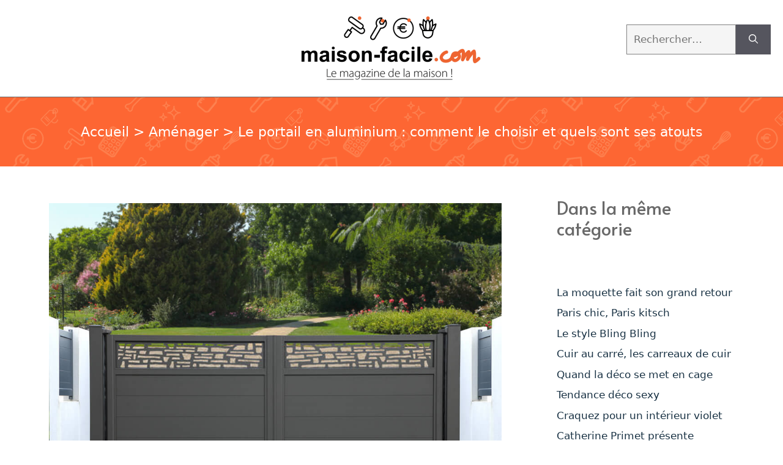

--- FILE ---
content_type: text/html; charset=UTF-8
request_url: https://www.maison-facile.com/magazine/ma-maison/amenager-240/15263-le-portail-en-aluminium-comment-le-choisir-et-quels-sont-ses-atouts/
body_size: 19147
content:
<!DOCTYPE html>
<html lang="fr-FR">
<head>
	<meta charset="UTF-8">
<script>
var gform;gform||(document.addEventListener("gform_main_scripts_loaded",function(){gform.scriptsLoaded=!0}),document.addEventListener("gform/theme/scripts_loaded",function(){gform.themeScriptsLoaded=!0}),window.addEventListener("DOMContentLoaded",function(){gform.domLoaded=!0}),gform={domLoaded:!1,scriptsLoaded:!1,themeScriptsLoaded:!1,isFormEditor:()=>"function"==typeof InitializeEditor,callIfLoaded:function(o){return!(!gform.domLoaded||!gform.scriptsLoaded||!gform.themeScriptsLoaded&&!gform.isFormEditor()||(gform.isFormEditor()&&console.warn("The use of gform.initializeOnLoaded() is deprecated in the form editor context and will be removed in Gravity Forms 3.1."),o(),0))},initializeOnLoaded:function(o){gform.callIfLoaded(o)||(document.addEventListener("gform_main_scripts_loaded",()=>{gform.scriptsLoaded=!0,gform.callIfLoaded(o)}),document.addEventListener("gform/theme/scripts_loaded",()=>{gform.themeScriptsLoaded=!0,gform.callIfLoaded(o)}),window.addEventListener("DOMContentLoaded",()=>{gform.domLoaded=!0,gform.callIfLoaded(o)}))},hooks:{action:{},filter:{}},addAction:function(o,r,e,t){gform.addHook("action",o,r,e,t)},addFilter:function(o,r,e,t){gform.addHook("filter",o,r,e,t)},doAction:function(o){gform.doHook("action",o,arguments)},applyFilters:function(o){return gform.doHook("filter",o,arguments)},removeAction:function(o,r){gform.removeHook("action",o,r)},removeFilter:function(o,r,e){gform.removeHook("filter",o,r,e)},addHook:function(o,r,e,t,n){null==gform.hooks[o][r]&&(gform.hooks[o][r]=[]);var d=gform.hooks[o][r];null==n&&(n=r+"_"+d.length),gform.hooks[o][r].push({tag:n,callable:e,priority:t=null==t?10:t})},doHook:function(r,o,e){var t;if(e=Array.prototype.slice.call(e,1),null!=gform.hooks[r][o]&&((o=gform.hooks[r][o]).sort(function(o,r){return o.priority-r.priority}),o.forEach(function(o){"function"!=typeof(t=o.callable)&&(t=window[t]),"action"==r?t.apply(null,e):e[0]=t.apply(null,e)})),"filter"==r)return e[0]},removeHook:function(o,r,t,n){var e;null!=gform.hooks[o][r]&&(e=(e=gform.hooks[o][r]).filter(function(o,r,e){return!!(null!=n&&n!=o.tag||null!=t&&t!=o.priority)}),gform.hooks[o][r]=e)}});
</script>

	<title>Pourquoi choisir un portail en aluminium ? - Maison-facile</title>
	<style>img:is([sizes="auto" i], [sizes^="auto," i]) { contain-intrinsic-size: 3000px 1500px }</style>
	<meta name="viewport" content="width=device-width, initial-scale=1"><meta name="dc.title" content="Pourquoi choisir un portail en aluminium ? - Maison-facile">
<meta name="dc.description" content="Pourquoi choisir un portail en aluminium ? Quels sont les principaux atouts du portail en aluminium, et quels points prendre en compte pour faire votre choix ?">
<meta name="dc.relation" content="https://www.maison-facile.com/magazine/ma-maison/amenager-240/15263-le-portail-en-aluminium-comment-le-choisir-et-quels-sont-ses-atouts/">
<meta name="dc.source" content="https://www.maison-facile.com/">
<meta name="dc.language" content="fr_FR">
<meta name="description" content="Pourquoi choisir un portail en aluminium ? Quels sont les principaux atouts du portail en aluminium, et quels points prendre en compte pour faire votre choix ?">
<meta name="robots" content="index, follow, max-snippet:-1, max-image-preview:large, max-video-preview:-1">
<link rel="canonical" href="https://www.maison-facile.com/magazine/ma-maison/amenager-240/15263-le-portail-en-aluminium-comment-le-choisir-et-quels-sont-ses-atouts/">
<meta property="og:url" content="https://www.maison-facile.com/magazine/ma-maison/amenager-240/15263-le-portail-en-aluminium-comment-le-choisir-et-quels-sont-ses-atouts/">
<meta property="og:site_name" content="Maison-facile">
<meta property="og:locale" content="fr_FR">
<meta property="og:type" content="article">
<meta property="article:author" content="https://www.facebook.com/redacMF">
<meta property="article:publisher" content="https://www.facebook.com/redacMF">
<meta property="article:section" content="Aménager">
<meta property="og:title" content="">
<meta property="og:description" content="">
<meta property="fb:pages" content="">
<meta property="fb:admins" content="">
<meta property="fb:app_id" content="">
<meta name="twitter:card" content="summary">
<meta name="twitter:title" content="">
<meta name="twitter:description" content="">
<link href='https://fonts.gstatic.com' crossorigin rel='preconnect' />
<link href='https://fonts.googleapis.com' crossorigin rel='preconnect' />
<script>
window._wpemojiSettings = {"baseUrl":"https:\/\/s.w.org\/images\/core\/emoji\/16.0.1\/72x72\/","ext":".png","svgUrl":"https:\/\/s.w.org\/images\/core\/emoji\/16.0.1\/svg\/","svgExt":".svg","source":{"concatemoji":"https:\/\/www.maison-facile.com\/magazine\/wp-includes\/js\/wp-emoji-release.min.js?ver=6.8.2"}};
/*! This file is auto-generated */
!function(s,n){var o,i,e;function c(e){try{var t={supportTests:e,timestamp:(new Date).valueOf()};sessionStorage.setItem(o,JSON.stringify(t))}catch(e){}}function p(e,t,n){e.clearRect(0,0,e.canvas.width,e.canvas.height),e.fillText(t,0,0);var t=new Uint32Array(e.getImageData(0,0,e.canvas.width,e.canvas.height).data),a=(e.clearRect(0,0,e.canvas.width,e.canvas.height),e.fillText(n,0,0),new Uint32Array(e.getImageData(0,0,e.canvas.width,e.canvas.height).data));return t.every(function(e,t){return e===a[t]})}function u(e,t){e.clearRect(0,0,e.canvas.width,e.canvas.height),e.fillText(t,0,0);for(var n=e.getImageData(16,16,1,1),a=0;a<n.data.length;a++)if(0!==n.data[a])return!1;return!0}function f(e,t,n,a){switch(t){case"flag":return n(e,"\ud83c\udff3\ufe0f\u200d\u26a7\ufe0f","\ud83c\udff3\ufe0f\u200b\u26a7\ufe0f")?!1:!n(e,"\ud83c\udde8\ud83c\uddf6","\ud83c\udde8\u200b\ud83c\uddf6")&&!n(e,"\ud83c\udff4\udb40\udc67\udb40\udc62\udb40\udc65\udb40\udc6e\udb40\udc67\udb40\udc7f","\ud83c\udff4\u200b\udb40\udc67\u200b\udb40\udc62\u200b\udb40\udc65\u200b\udb40\udc6e\u200b\udb40\udc67\u200b\udb40\udc7f");case"emoji":return!a(e,"\ud83e\udedf")}return!1}function g(e,t,n,a){var r="undefined"!=typeof WorkerGlobalScope&&self instanceof WorkerGlobalScope?new OffscreenCanvas(300,150):s.createElement("canvas"),o=r.getContext("2d",{willReadFrequently:!0}),i=(o.textBaseline="top",o.font="600 32px Arial",{});return e.forEach(function(e){i[e]=t(o,e,n,a)}),i}function t(e){var t=s.createElement("script");t.src=e,t.defer=!0,s.head.appendChild(t)}"undefined"!=typeof Promise&&(o="wpEmojiSettingsSupports",i=["flag","emoji"],n.supports={everything:!0,everythingExceptFlag:!0},e=new Promise(function(e){s.addEventListener("DOMContentLoaded",e,{once:!0})}),new Promise(function(t){var n=function(){try{var e=JSON.parse(sessionStorage.getItem(o));if("object"==typeof e&&"number"==typeof e.timestamp&&(new Date).valueOf()<e.timestamp+604800&&"object"==typeof e.supportTests)return e.supportTests}catch(e){}return null}();if(!n){if("undefined"!=typeof Worker&&"undefined"!=typeof OffscreenCanvas&&"undefined"!=typeof URL&&URL.createObjectURL&&"undefined"!=typeof Blob)try{var e="postMessage("+g.toString()+"("+[JSON.stringify(i),f.toString(),p.toString(),u.toString()].join(",")+"));",a=new Blob([e],{type:"text/javascript"}),r=new Worker(URL.createObjectURL(a),{name:"wpTestEmojiSupports"});return void(r.onmessage=function(e){c(n=e.data),r.terminate(),t(n)})}catch(e){}c(n=g(i,f,p,u))}t(n)}).then(function(e){for(var t in e)n.supports[t]=e[t],n.supports.everything=n.supports.everything&&n.supports[t],"flag"!==t&&(n.supports.everythingExceptFlag=n.supports.everythingExceptFlag&&n.supports[t]);n.supports.everythingExceptFlag=n.supports.everythingExceptFlag&&!n.supports.flag,n.DOMReady=!1,n.readyCallback=function(){n.DOMReady=!0}}).then(function(){return e}).then(function(){var e;n.supports.everything||(n.readyCallback(),(e=n.source||{}).concatemoji?t(e.concatemoji):e.wpemoji&&e.twemoji&&(t(e.twemoji),t(e.wpemoji)))}))}((window,document),window._wpemojiSettings);
</script>
<style id='wp-emoji-styles-inline-css'>

	img.wp-smiley, img.emoji {
		display: inline !important;
		border: none !important;
		box-shadow: none !important;
		height: 1em !important;
		width: 1em !important;
		margin: 0 0.07em !important;
		vertical-align: -0.1em !important;
		background: none !important;
		padding: 0 !important;
	}
</style>
<link rel='stylesheet' id='wp-block-library-css' href='https://www.maison-facile.com/magazine/wp-includes/css/dist/block-library/style.min.css?ver=6.8.2' media='all' />
<style id='classic-theme-styles-inline-css'>
/*! This file is auto-generated */
.wp-block-button__link{color:#fff;background-color:#32373c;border-radius:9999px;box-shadow:none;text-decoration:none;padding:calc(.667em + 2px) calc(1.333em + 2px);font-size:1.125em}.wp-block-file__button{background:#32373c;color:#fff;text-decoration:none}
</style>
<style id='wpseopress-local-business-style-inline-css'>
span.wp-block-wpseopress-local-business-field{margin-right:8px}

</style>
<style id='wpseopress-table-of-contents-style-inline-css'>
.wp-block-wpseopress-table-of-contents li.active>a{font-weight:bold}

</style>
<style id='global-styles-inline-css'>
:root{--wp--preset--aspect-ratio--square: 1;--wp--preset--aspect-ratio--4-3: 4/3;--wp--preset--aspect-ratio--3-4: 3/4;--wp--preset--aspect-ratio--3-2: 3/2;--wp--preset--aspect-ratio--2-3: 2/3;--wp--preset--aspect-ratio--16-9: 16/9;--wp--preset--aspect-ratio--9-16: 9/16;--wp--preset--color--black: #000000;--wp--preset--color--cyan-bluish-gray: #abb8c3;--wp--preset--color--white: #ffffff;--wp--preset--color--pale-pink: #f78da7;--wp--preset--color--vivid-red: #cf2e2e;--wp--preset--color--luminous-vivid-orange: #ff6900;--wp--preset--color--luminous-vivid-amber: #fcb900;--wp--preset--color--light-green-cyan: #7bdcb5;--wp--preset--color--vivid-green-cyan: #00d084;--wp--preset--color--pale-cyan-blue: #8ed1fc;--wp--preset--color--vivid-cyan-blue: #0693e3;--wp--preset--color--vivid-purple: #9b51e0;--wp--preset--color--contrast: var(--contrast);--wp--preset--color--contrast-2: var(--contrast-2);--wp--preset--color--contrast-3: var(--contrast-3);--wp--preset--color--base: var(--base);--wp--preset--color--base-2: var(--base-2);--wp--preset--color--base-3: var(--base-3);--wp--preset--color--accent: var(--accent);--wp--preset--gradient--vivid-cyan-blue-to-vivid-purple: linear-gradient(135deg,rgba(6,147,227,1) 0%,rgb(155,81,224) 100%);--wp--preset--gradient--light-green-cyan-to-vivid-green-cyan: linear-gradient(135deg,rgb(122,220,180) 0%,rgb(0,208,130) 100%);--wp--preset--gradient--luminous-vivid-amber-to-luminous-vivid-orange: linear-gradient(135deg,rgba(252,185,0,1) 0%,rgba(255,105,0,1) 100%);--wp--preset--gradient--luminous-vivid-orange-to-vivid-red: linear-gradient(135deg,rgba(255,105,0,1) 0%,rgb(207,46,46) 100%);--wp--preset--gradient--very-light-gray-to-cyan-bluish-gray: linear-gradient(135deg,rgb(238,238,238) 0%,rgb(169,184,195) 100%);--wp--preset--gradient--cool-to-warm-spectrum: linear-gradient(135deg,rgb(74,234,220) 0%,rgb(151,120,209) 20%,rgb(207,42,186) 40%,rgb(238,44,130) 60%,rgb(251,105,98) 80%,rgb(254,248,76) 100%);--wp--preset--gradient--blush-light-purple: linear-gradient(135deg,rgb(255,206,236) 0%,rgb(152,150,240) 100%);--wp--preset--gradient--blush-bordeaux: linear-gradient(135deg,rgb(254,205,165) 0%,rgb(254,45,45) 50%,rgb(107,0,62) 100%);--wp--preset--gradient--luminous-dusk: linear-gradient(135deg,rgb(255,203,112) 0%,rgb(199,81,192) 50%,rgb(65,88,208) 100%);--wp--preset--gradient--pale-ocean: linear-gradient(135deg,rgb(255,245,203) 0%,rgb(182,227,212) 50%,rgb(51,167,181) 100%);--wp--preset--gradient--electric-grass: linear-gradient(135deg,rgb(202,248,128) 0%,rgb(113,206,126) 100%);--wp--preset--gradient--midnight: linear-gradient(135deg,rgb(2,3,129) 0%,rgb(40,116,252) 100%);--wp--preset--font-size--small: 13px;--wp--preset--font-size--medium: 20px;--wp--preset--font-size--large: 36px;--wp--preset--font-size--x-large: 42px;--wp--preset--spacing--20: 0.44rem;--wp--preset--spacing--30: 0.67rem;--wp--preset--spacing--40: 1rem;--wp--preset--spacing--50: 1.5rem;--wp--preset--spacing--60: 2.25rem;--wp--preset--spacing--70: 3.38rem;--wp--preset--spacing--80: 5.06rem;--wp--preset--shadow--natural: 6px 6px 9px rgba(0, 0, 0, 0.2);--wp--preset--shadow--deep: 12px 12px 50px rgba(0, 0, 0, 0.4);--wp--preset--shadow--sharp: 6px 6px 0px rgba(0, 0, 0, 0.2);--wp--preset--shadow--outlined: 6px 6px 0px -3px rgba(255, 255, 255, 1), 6px 6px rgba(0, 0, 0, 1);--wp--preset--shadow--crisp: 6px 6px 0px rgba(0, 0, 0, 1);}:where(.is-layout-flex){gap: 0.5em;}:where(.is-layout-grid){gap: 0.5em;}body .is-layout-flex{display: flex;}.is-layout-flex{flex-wrap: wrap;align-items: center;}.is-layout-flex > :is(*, div){margin: 0;}body .is-layout-grid{display: grid;}.is-layout-grid > :is(*, div){margin: 0;}:where(.wp-block-columns.is-layout-flex){gap: 2em;}:where(.wp-block-columns.is-layout-grid){gap: 2em;}:where(.wp-block-post-template.is-layout-flex){gap: 1.25em;}:where(.wp-block-post-template.is-layout-grid){gap: 1.25em;}.has-black-color{color: var(--wp--preset--color--black) !important;}.has-cyan-bluish-gray-color{color: var(--wp--preset--color--cyan-bluish-gray) !important;}.has-white-color{color: var(--wp--preset--color--white) !important;}.has-pale-pink-color{color: var(--wp--preset--color--pale-pink) !important;}.has-vivid-red-color{color: var(--wp--preset--color--vivid-red) !important;}.has-luminous-vivid-orange-color{color: var(--wp--preset--color--luminous-vivid-orange) !important;}.has-luminous-vivid-amber-color{color: var(--wp--preset--color--luminous-vivid-amber) !important;}.has-light-green-cyan-color{color: var(--wp--preset--color--light-green-cyan) !important;}.has-vivid-green-cyan-color{color: var(--wp--preset--color--vivid-green-cyan) !important;}.has-pale-cyan-blue-color{color: var(--wp--preset--color--pale-cyan-blue) !important;}.has-vivid-cyan-blue-color{color: var(--wp--preset--color--vivid-cyan-blue) !important;}.has-vivid-purple-color{color: var(--wp--preset--color--vivid-purple) !important;}.has-black-background-color{background-color: var(--wp--preset--color--black) !important;}.has-cyan-bluish-gray-background-color{background-color: var(--wp--preset--color--cyan-bluish-gray) !important;}.has-white-background-color{background-color: var(--wp--preset--color--white) !important;}.has-pale-pink-background-color{background-color: var(--wp--preset--color--pale-pink) !important;}.has-vivid-red-background-color{background-color: var(--wp--preset--color--vivid-red) !important;}.has-luminous-vivid-orange-background-color{background-color: var(--wp--preset--color--luminous-vivid-orange) !important;}.has-luminous-vivid-amber-background-color{background-color: var(--wp--preset--color--luminous-vivid-amber) !important;}.has-light-green-cyan-background-color{background-color: var(--wp--preset--color--light-green-cyan) !important;}.has-vivid-green-cyan-background-color{background-color: var(--wp--preset--color--vivid-green-cyan) !important;}.has-pale-cyan-blue-background-color{background-color: var(--wp--preset--color--pale-cyan-blue) !important;}.has-vivid-cyan-blue-background-color{background-color: var(--wp--preset--color--vivid-cyan-blue) !important;}.has-vivid-purple-background-color{background-color: var(--wp--preset--color--vivid-purple) !important;}.has-black-border-color{border-color: var(--wp--preset--color--black) !important;}.has-cyan-bluish-gray-border-color{border-color: var(--wp--preset--color--cyan-bluish-gray) !important;}.has-white-border-color{border-color: var(--wp--preset--color--white) !important;}.has-pale-pink-border-color{border-color: var(--wp--preset--color--pale-pink) !important;}.has-vivid-red-border-color{border-color: var(--wp--preset--color--vivid-red) !important;}.has-luminous-vivid-orange-border-color{border-color: var(--wp--preset--color--luminous-vivid-orange) !important;}.has-luminous-vivid-amber-border-color{border-color: var(--wp--preset--color--luminous-vivid-amber) !important;}.has-light-green-cyan-border-color{border-color: var(--wp--preset--color--light-green-cyan) !important;}.has-vivid-green-cyan-border-color{border-color: var(--wp--preset--color--vivid-green-cyan) !important;}.has-pale-cyan-blue-border-color{border-color: var(--wp--preset--color--pale-cyan-blue) !important;}.has-vivid-cyan-blue-border-color{border-color: var(--wp--preset--color--vivid-cyan-blue) !important;}.has-vivid-purple-border-color{border-color: var(--wp--preset--color--vivid-purple) !important;}.has-vivid-cyan-blue-to-vivid-purple-gradient-background{background: var(--wp--preset--gradient--vivid-cyan-blue-to-vivid-purple) !important;}.has-light-green-cyan-to-vivid-green-cyan-gradient-background{background: var(--wp--preset--gradient--light-green-cyan-to-vivid-green-cyan) !important;}.has-luminous-vivid-amber-to-luminous-vivid-orange-gradient-background{background: var(--wp--preset--gradient--luminous-vivid-amber-to-luminous-vivid-orange) !important;}.has-luminous-vivid-orange-to-vivid-red-gradient-background{background: var(--wp--preset--gradient--luminous-vivid-orange-to-vivid-red) !important;}.has-very-light-gray-to-cyan-bluish-gray-gradient-background{background: var(--wp--preset--gradient--very-light-gray-to-cyan-bluish-gray) !important;}.has-cool-to-warm-spectrum-gradient-background{background: var(--wp--preset--gradient--cool-to-warm-spectrum) !important;}.has-blush-light-purple-gradient-background{background: var(--wp--preset--gradient--blush-light-purple) !important;}.has-blush-bordeaux-gradient-background{background: var(--wp--preset--gradient--blush-bordeaux) !important;}.has-luminous-dusk-gradient-background{background: var(--wp--preset--gradient--luminous-dusk) !important;}.has-pale-ocean-gradient-background{background: var(--wp--preset--gradient--pale-ocean) !important;}.has-electric-grass-gradient-background{background: var(--wp--preset--gradient--electric-grass) !important;}.has-midnight-gradient-background{background: var(--wp--preset--gradient--midnight) !important;}.has-small-font-size{font-size: var(--wp--preset--font-size--small) !important;}.has-medium-font-size{font-size: var(--wp--preset--font-size--medium) !important;}.has-large-font-size{font-size: var(--wp--preset--font-size--large) !important;}.has-x-large-font-size{font-size: var(--wp--preset--font-size--x-large) !important;}
:where(.wp-block-post-template.is-layout-flex){gap: 1.25em;}:where(.wp-block-post-template.is-layout-grid){gap: 1.25em;}
:where(.wp-block-columns.is-layout-flex){gap: 2em;}:where(.wp-block-columns.is-layout-grid){gap: 2em;}
:root :where(.wp-block-pullquote){font-size: 1.5em;line-height: 1.6;}
</style>
<link rel='stylesheet' id='plugin_css-css' href='https://www.maison-facile.com/magazine/wp-content/plugins/calc-convertisseur-euros/css/style.css?ver=6.8.2' media='all' />
<link rel='stylesheet' id='generate-widget-areas-css' href='https://www.maison-facile.com/magazine/wp-content/themes/generatepress/assets/css/components/widget-areas.min.css?ver=3.6.0' media='all' />
<link rel='stylesheet' id='generate-style-css' href='https://www.maison-facile.com/magazine/wp-content/themes/generatepress/assets/css/main.min.css?ver=3.6.0' media='all' />
<style id='generate-style-inline-css'>
.is-right-sidebar{width:30%;}.is-left-sidebar{width:30%;}.site-content .content-area{width:70%;}@media (max-width: 768px){.main-navigation .menu-toggle,.sidebar-nav-mobile:not(#sticky-placeholder){display:block;}.main-navigation ul,.gen-sidebar-nav,.main-navigation:not(.slideout-navigation):not(.toggled) .main-nav > ul,.has-inline-mobile-toggle #site-navigation .inside-navigation > *:not(.navigation-search):not(.main-nav){display:none;}.nav-align-right .inside-navigation,.nav-align-center .inside-navigation{justify-content:space-between;}.has-inline-mobile-toggle .mobile-menu-control-wrapper{display:flex;flex-wrap:wrap;}.has-inline-mobile-toggle .inside-header{flex-direction:row;text-align:left;flex-wrap:wrap;}.has-inline-mobile-toggle .header-widget,.has-inline-mobile-toggle #site-navigation{flex-basis:100%;}.nav-float-left .has-inline-mobile-toggle #site-navigation{order:10;}}
.dynamic-author-image-rounded{border-radius:100%;}.dynamic-featured-image, .dynamic-author-image{vertical-align:middle;}.one-container.blog .dynamic-content-template:not(:last-child), .one-container.archive .dynamic-content-template:not(:last-child){padding-bottom:0px;}.dynamic-entry-excerpt > p:last-child{margin-bottom:0px;}
</style>
<link rel='stylesheet' id='generate-google-fonts-css' href='https://fonts.googleapis.com/css?family=Roboto%3A100%2C100italic%2C300%2C300italic%2Cregular%2Citalic%2C500%2C500italic%2C700%2C700italic%2C900%2C900italic%7CAlata%3Aregular&#038;display=auto&#038;ver=3.6.0' media='all' />
<link rel='stylesheet' id='yarpp-thumbnails-css' href='https://www.maison-facile.com/magazine/wp-content/plugins/yet-another-related-posts-plugin/style/styles_thumbnails.css?ver=5.30.11' media='all' />
<style id='yarpp-thumbnails-inline-css'>
.yarpp-thumbnails-horizontal .yarpp-thumbnail {width: 160px;height: 200px;margin: 5px;margin-left: 0px;}.yarpp-thumbnail > img, .yarpp-thumbnail-default {width: 150px;height: 150px;margin: 5px;}.yarpp-thumbnails-horizontal .yarpp-thumbnail-title {margin: 7px;margin-top: 0px;width: 150px;}.yarpp-thumbnail-default > img {min-height: 150px;min-width: 150px;}
</style>
<link rel='stylesheet' id='generatepress-dynamic-css' href='https://www.maison-facile.com/magazine/wp-content/uploads/generatepress/style.min.css?ver=1758562789' media='all' />
<link rel='stylesheet' id='generate-child-css' href='https://www.maison-facile.com/magazine/wp-content/themes/generatepress_child/style.css?ver=1695022485' media='all' />
<style id='generateblocks-inline-css'>
h4.gb-headline-99593e7a{text-align:center;color:var(--contrast);}p.gb-headline-4e547194{display:flex;align-items:center;column-gap:0.5em;}p.gb-headline-4e547194 a{color:var(--contrast-2);}p.gb-headline-4e547194 a:hover{color:var(--contrast-3);}p.gb-headline-4e547194 .gb-icon{line-height:0;color:var(--contrast-3);}p.gb-headline-4e547194 .gb-icon svg{width:2em;height:2em;fill:currentColor;}p.gb-headline-0d00c744{display:flex;align-items:center;column-gap:0.5em;font-size:14px;text-align:left;margin-bottom:5px;}p.gb-headline-0d00c744 .gb-icon{line-height:0;color:var(--accent);}p.gb-headline-0d00c744 .gb-icon svg{width:1em;height:1em;fill:currentColor;}p.gb-headline-2883b2a4{display:flex;align-items:center;column-gap:0.5em;font-size:14px;text-align:left;margin-bottom:5px;}p.gb-headline-2883b2a4 .gb-icon{line-height:0;color:var(--accent);}p.gb-headline-2883b2a4 .gb-icon svg{width:1em;height:1em;fill:currentColor;}.gb-container-134f8dd3{padding-top:20px;padding-bottom:20px;border-bottom:1px solid var(--accent);}.gb-container-134f8dd3:hover{border-bottom-color:var(--accent);}.gb-grid-wrapper > .gb-grid-column-d43363b8{width:20%;}.gb-grid-wrapper > .gb-grid-column-ed4859f4{width:60%;}.gb-container-c0738ff8{padding-top:20px;padding-right:20px;}.gb-grid-wrapper > .gb-grid-column-c0738ff8{width:20%;}.gb-container-5a4ec381{max-width:1200px;padding:20px;margin:50px auto;border:2px solid var(--base-2);}.gb-grid-wrapper > .gb-grid-column-201666e6{width:45%;}.gb-grid-wrapper > .gb-grid-column-44453cf7{width:45%;}.gb-container-c1938256{padding-top:10px;padding-bottom:10px;border-top:1px solid var(--accent);border-bottom:1px solid var(--accent);}.gb-container-c1938256:hover{border-top-color:var(--accent);border-bottom-color:var(--accent);}.gb-grid-wrapper > .gb-grid-column-1cc575e1{width:25%;}.gb-container-0d0e14f8{padding-top:10px;padding-right:30px;padding-left:30px;}.gb-grid-wrapper > .gb-grid-column-0d0e14f8{width:50%;}.gb-grid-wrapper > .gb-grid-column-85f7a92d{width:25%;}.gb-container-3b91201f{padding-top:30px;padding-bottom:10px;background-color:var(--contrast-2);color:var(--base-3);}.gb-container-3b91201f a{color:var(--base-3);}.gb-container-3b91201f a:hover{color:var(--base-3);}.gb-container-886956e0{max-width:900px;margin-right:auto;margin-left:auto;}.gb-container-99fe8eb7 > .gb-inside-container{padding:0;max-width:1200px;margin-left:auto;margin-right:auto;}.gb-grid-wrapper > .gb-grid-column-99fe8eb7 > .gb-container{display:flex;flex-direction:column;height:100%;}.gb-container-8e5dc8f7{width:100%;}.gb-container-8e5dc8f7 > .gb-inside-container{padding:0;max-width:1200px;margin-left:auto;margin-right:auto;}.gb-grid-wrapper > .gb-grid-column-8e5dc8f7 > .gb-container{display:flex;flex-direction:column;height:100%;}.gb-grid-wrapper-43f0ef83{display:flex;flex-wrap:wrap;}.gb-grid-wrapper-43f0ef83 > .gb-grid-column{box-sizing:border-box;}.gb-grid-wrapper-478a6ef4{display:flex;flex-wrap:wrap;row-gap:10px;margin-left:-10px;}.gb-grid-wrapper-478a6ef4 > .gb-grid-column{box-sizing:border-box;padding-left:10px;}.gb-grid-wrapper-2b1983e5{display:flex;flex-wrap:wrap;}.gb-grid-wrapper-2b1983e5 > .gb-grid-column{box-sizing:border-box;}.gb-block-image-362bb641{text-align:center;}.gb-image-362bb641{vertical-align:middle;}.gb-block-image-8386b898{text-align:center;}.gb-image-8386b898{height:60px;object-fit:contain;vertical-align:middle;}.gb-block-image-51cf9908{text-align:center;}.gb-image-51cf9908{height:60px;object-fit:contain;vertical-align:middle;}@media (max-width: 767px) {.gb-grid-wrapper > .gb-grid-column-d43363b8{width:100%;}.gb-grid-wrapper > .gb-grid-column-ed4859f4{width:100%;}.gb-container-c0738ff8{display:flex;flex-direction:column;align-items:center;justify-content:center;text-align:center;}.gb-grid-wrapper > .gb-grid-column-c0738ff8{width:100%;}.gb-grid-wrapper > .gb-grid-column-201666e6{width:100%;}.gb-grid-wrapper > .gb-grid-column-44453cf7{width:100%;}.gb-grid-wrapper > .gb-grid-column-1cc575e1{width:100%;}.gb-grid-wrapper > .gb-grid-column-0d0e14f8{width:100%;}.gb-grid-wrapper > .gb-grid-column-85f7a92d{width:100%;}.gb-container-8e5dc8f7{width:100%;margin-bottom:10px;}.gb-grid-wrapper > .gb-grid-column-8e5dc8f7{width:100%;}}:root{--gb-container-width:1200px;}.gb-container .wp-block-image img{vertical-align:middle;}.gb-grid-wrapper .wp-block-image{margin-bottom:0;}.gb-highlight{background:none;}.gb-shape{line-height:0;}
</style>
<link rel='stylesheet' id='generate-blog-images-css' href='https://www.maison-facile.com/magazine/wp-content/plugins/gp-premium/blog/functions/css/featured-images.min.css?ver=2.5.5' media='all' />
<link rel='stylesheet' id='style.css-css' href='https://www.maison-facile.com/magazine/wp-content/plugins/calculatrice-volume/css/style.min.css?ver=6.8.2' media='all' />
<script src="https://www.maison-facile.com/magazine/wp-content/plugins/calculatrice-volume/js/calc.min.js?ver=6.8.2" id="actions.js-js"></script>
<link rel="https://api.w.org/" href="https://www.maison-facile.com/wp-json/" /><link rel="alternate" title="JSON" type="application/json" href="https://www.maison-facile.com/wp-json/wp/v2/posts/15263" /><link rel="EditURI" type="application/rsd+xml" title="RSD" href="https://www.maison-facile.com/magazine/xmlrpc.php?rsd" />
<meta name="generator" content="WordPress 6.8.2" />
<link rel='shortlink' href='https://www.maison-facile.com/?p=15263' />
<link rel="alternate" title="oEmbed (JSON)" type="application/json+oembed" href="https://www.maison-facile.com/wp-json/oembed/1.0/embed?url=https%3A%2F%2Fwww.maison-facile.com%2Fmagazine%2Fma-maison%2Famenager-240%2F15263-le-portail-en-aluminium-comment-le-choisir-et-quels-sont-ses-atouts%2F" />
<link rel="alternate" title="oEmbed (XML)" type="text/xml+oembed" href="https://www.maison-facile.com/wp-json/oembed/1.0/embed?url=https%3A%2F%2Fwww.maison-facile.com%2Fmagazine%2Fma-maison%2Famenager-240%2F15263-le-portail-en-aluminium-comment-le-choisir-et-quels-sont-ses-atouts%2F&#038;format=xml" />
<link rel="icon" href="https://www.maison-facile.com/magazine/wp-content/uploads/2023/10/favicon-maison-facile.png" sizes="32x32" />
<link rel="icon" href="https://www.maison-facile.com/magazine/wp-content/uploads/2023/10/favicon-maison-facile.png" sizes="192x192" />
<link rel="apple-touch-icon" href="https://www.maison-facile.com/magazine/wp-content/uploads/2023/10/favicon-maison-facile.png" />
<meta name="msapplication-TileImage" content="https://www.maison-facile.com/magazine/wp-content/uploads/2023/10/favicon-maison-facile.png" />
		<style id="wp-custom-css">
			/* AFFICHAGE FIL D'ARIANE */
.breadcrumb {
    padding-top: 40px;
	padding-bottom: 40px;
	text-align:center;
	font-size:22px;
    background-color: var(--contrast-3);
    color: var(--base-3) !important;
    background-image: url(https://www.maison-facile.com/magazine/wp-content/uploads/2023/09/fon-breadcrumb-MF-min.png);
    background-repeat: repeat;
    background-position: center center;
    background-size: 300;
    background-attachment: fixed;
}
.breadcrumb a{
	color: var(--base-3) !important;
}
.breadcrumb a{
	color:var(--contrast-3);
}
.breadcrumb {
		color:var(--contrast-3);
}
/* AFFICHAGE SOUS CATEGORIES */
.list-subcats{
	list-style:none;
	text-align: center;
	margin:0px;
}
.list-subcats li{
	 display: inline-block;
   text-align: center;
		margin:5px;
	text-transform : uppercase;
}
.list-subcats li a, .parent-category a{
	 border: 1px solid var(--contrast-3);
		padding: 2px 10px;
	color:var(--contrast-3);
}
.list-subcats li a:hover, .parent-category a:hover{
	 border: 1px solid var(--contrast-3);
	color:var(--base-3);
	background-color:var(--contrast-3);
}
/* AFFICHAGE MENU PRINCIPAL */
.list-cats{
	list-style:none;
  text-align: center;
		margin:0px;
}
.list-cats li{
	 display: inline-block;
   text-align: center;
		margin:2px;
	text-transform : uppercase;
}
.list-cats li a, .parent-category a{
	 border: 1px solid var(--contrast-2);
		padding: 2px 10px;
	color:var(--contrast-2);
}
.list-cats li a:hover, .parent-category a:hover{
	 border: 1px solid var(--contrast-2);
	color:var(--base-3);
	background-color:var(--contrast-3);
}
/* Pour menu mobile */
.wp-block-navigation__responsive-container.is-menu-open .wp-block-navigation__responsive-container-content .wp-block-navigation-item, .wp-block-navigation__responsive-container.is-menu-open .wp-block-navigation__responsive-container-content .wp-block-navigation__container, .wp-block-navigation__responsive-container.is-menu-open .wp-block-navigation__responsive-container-content .wp-block-page-list{
	display:inline-flex!important;
	flex-direction:row;
}


/* FIN MENU PRINCIPAL */
hr {
	margin: 10px auto;
	height:1px;
	width:50%;
}
.paging-navigation .nav-links>*{
	border: 1px solid var(--contrast-3);
	color:var(--contrast-3);
	padding: 2px 10px;
}
.paging-navigation .nav-links>*:hover{
	 border: 1px solid var(--contrast-3);
	color:var(--base-3);
	background-color:var(--contrast-3);
}
input[type=email], input[type=number], input[type=password], input[type=search], input[type=tel], input[type=text], input[type=url], select, textarea {
	padding: 11px !important;
}
/* SIDEBAR */
.widget-area .widget {
	padding : 30px 30px 0px 30px;
}
/* TRANSION CARROUSSEL 3 ITEMS */
/* Ajoutez un style de transition pour l'effet de fondu */
.custom-slider-container .gb-grid-column-7df4673b {
  opacity: 0;
  transition: opacity 2s ease-in-out;
  height: 0;
  width: 0;
  overflow: hidden;
}

/* L'élément actuellement actif aura une opacité de 1 et la taille sera rétablie */
.custom-slider-container .gb-grid-column-7df4673b.active {
  opacity: 1;
  height: auto;
  width: auto;
  overflow: visible;
}
.liste-menu-footer li {
	display:inline;
	margin:0 40px 0 0;
}

/* YARPP CUSTOM */
.yarpp-related .yarpp-thumbnail-title {
	font-weight: 600!important;
	max-height:none!important;
}
.yarpp-thumbnails-horizontal .yarpp-thumbnail {
	height:auto!important;
	min-height:290px;
	width: 24%;
margin: 5px 1px 5px 1px;
	border: 1px solid var(--base-2);
	box-shadow: 0px 10px 15px -3px rgba(0,0,0,0.1);
}
.yarpp-thumbnail > img, .yarpp-thumbnail-default {
    margin: 5px 10px;
	border: 1px solid var(--base-2);

}		</style>
		</head>

<body class="wp-singular post-template-default single single-post postid-15263 single-format-image wp-embed-responsive wp-theme-generatepress wp-child-theme-generatepress_child post-image-above-header post-image-aligned-center sticky-menu-fade right-sidebar nav-float-right separate-containers header-aligned-left dropdown-hover featured-image-active" itemtype="https://schema.org/Blog" itemscope>
	<a class="screen-reader-text skip-link" href="#content" title="Aller au contenu">Aller au contenu</a><div class="gb-container gb-container-134f8dd3">
<div class="gb-grid-wrapper gb-grid-wrapper-43f0ef83">
<div class="gb-grid-column gb-grid-column-d43363b8"><div class="gb-container gb-container-d43363b8"></div></div>

<div class="gb-grid-column gb-grid-column-ed4859f4"><div class="gb-container gb-container-ed4859f4">

<figure class="gb-block-image gb-block-image-362bb641"><a href="https://www.maison-facile.com/"><img decoding="async" width="304" height="118" class="gb-image gb-image-362bb641" src="https://www.maison-facile.com/magazine/wp-content/uploads/2023/09/logo-maison-facile.png" alt="" title="logo-maison-facile" srcset="https://www.maison-facile.com/magazine/wp-content/uploads/2023/09/logo-maison-facile.png 304w, https://www.maison-facile.com/magazine/wp-content/uploads/2023/09/logo-maison-facile-300x116.png 300w" sizes="(max-width: 304px) 100vw, 304px" /></a></figure>

</div></div>

<div class="gb-grid-column gb-grid-column-c0738ff8"><div class="gb-container gb-container-c0738ff8">
<div class="widget widget_search"><form method="get" class="search-form" action="https://www.maison-facile.com/">
	<label>
		<span class="screen-reader-text">Rechercher :</span>
		<input type="search" class="search-field" placeholder="Rechercher…" value="" name="s" title="Rechercher :">
	</label>
	<button class="search-submit" aria-label="Rechercher"><span class="gp-icon icon-search"><svg viewBox="0 0 512 512" aria-hidden="true" xmlns="http://www.w3.org/2000/svg" width="1em" height="1em"><path fill-rule="evenodd" clip-rule="evenodd" d="M208 48c-88.366 0-160 71.634-160 160s71.634 160 160 160 160-71.634 160-160S296.366 48 208 48zM0 208C0 93.125 93.125 0 208 0s208 93.125 208 208c0 48.741-16.765 93.566-44.843 129.024l133.826 134.018c9.366 9.379 9.355 24.575-.025 33.941-9.379 9.366-24.575 9.355-33.941-.025L337.238 370.987C301.747 399.167 256.839 416 208 416 93.125 416 0 322.875 0 208z" /></svg></span></button></form>
</div>
</div></div>
</div>
</div><div class="breadcrumb"><a href="https://www.maison-facile.com">Accueil</a> > <a href="https://www.maison-facile.com/magazine/ma-maison/amenager-240/">Aménager</a> > Le portail en aluminium : comment le choisir et quels sont ses atouts</div>


	<div class="site grid-container container hfeed" id="page">
				<div class="site-content" id="content">
			
	<div class="content-area" id="primary">
		<main class="site-main" id="main">
			
<article id="post-15263" class="post-15263 post type-post status-publish format-image has-post-thumbnail hentry category-amenager-240 post_format-post-format-image" itemtype="https://schema.org/CreativeWork" itemscope>
	<div class="inside-article">
		<div class="featured-image  page-header-image-single ">
				<img width="1000" height="662" src="https://www.maison-facile.com/magazine/wp-content/uploads/2021/11/comment-choisir-portail-aluminium.jpg" class="attachment-full size-full" alt="Pourquoi choisir un portail en aluminium ?" itemprop="image" decoding="async" fetchpriority="high" srcset="https://www.maison-facile.com/magazine/wp-content/uploads/2021/11/comment-choisir-portail-aluminium.jpg 1000w, https://www.maison-facile.com/magazine/wp-content/uploads/2021/11/comment-choisir-portail-aluminium-300x199.jpg 300w, https://www.maison-facile.com/magazine/wp-content/uploads/2021/11/comment-choisir-portail-aluminium-768x508.jpg 768w" sizes="(max-width: 1000px) 100vw, 1000px" />
			</div>			<header class="entry-header">
				<h1 class="entry-title" itemprop="headline">Le portail en aluminium : comment le choisir et quels sont ses atouts</h1>		<div class="entry-meta">
			<span class="posted-on"><time class="updated" datetime="2021-11-02T10:32:06+01:00" itemprop="dateModified">02/11/2021</time><time class="entry-date published" datetime="2021-11-02T09:48:51+01:00" itemprop="datePublished">02/11/2021</time></span> <span class="byline">par <span class="author vcard" itemprop="author" itemtype="https://schema.org/Person" itemscope><a class="url fn n" href="https://www.maison-facile.com/magazine/author/la-redaction/" title="Afficher tous les articles de La rédaction" rel="author" itemprop="url"><span class="author-name" itemprop="name">La rédaction</span></a></span></span> 		</div>
					</header>
			
		<div class="entry-content" itemprop="text">
			<p>Dans votre recherche du portail idéal, le choix du portail en aluminium ne vous est certainement pas passé inaperçu. Connu pour sa légèreté et sa haute résistance, l’aluminium pourrait bien être un matériau de choix pour votre portail. Quels sont les principaux atouts du portail en aluminium, et quels points prendre en compte pour faire votre choix ? Nous vous aidons à répondre à ces questions sans attendre.</p>
<h2>Les avantages et les inconvénients du portail en aluminium</h2>
<p>Afin de vous faire votre avis sur le portail en aluminium, il peut être intéressant de comparer les avantages et les inconvénients de ce type de portail, pour vous assurer qu’il s’agisse bien du portail adapté à vos besoins. Les <a href="https://www.solabaie.fr/portails/alu-portails/">portails alu</a> comprennent de nombreux avantages, parmi les suivants :</p>
<ul>
<li aria-level="1">L’aluminium est un matériau moderne, qui représente un compromis idéal entre les différents matériaux pouvant être utilisés pour la conception d’un portail. Il est aussi léger que le PVC, tout en offrant la résistance du fer.</li>
<li aria-level="1">Le portail en aluminium est simple d’entretien et ne nécessite pas de traitement particulier.</li>
<li aria-level="1">L’aluminium est un matériau qui peut être <a href="https://www.ecologie.gouv.fr/ensemblerecyclons/">recyclable à 100%</a>.</li>
<li aria-level="1">Ce peut être un choix idéal si vous habitez en bord de mer, puisque l’aluminium est connu pour sa forte résistance à l’oxydation. Il ne rouille pas, et peut donc convenir à tout type de milieux.</li>
<li aria-level="1">Les portails alu peuvent être personnalisés à votre convenance. Il existe de nombreux choix de couleurs, et tout type de finitions, des plus modernes aux plus traditionnelles, comme un effet bois des plus réalistes. De quoi vous permettre de profiter d’un portail sur-mesure, qui s’adapte parfaitement à vos besoins et au style de votre habitation.</li>
</ul>
<p><a href="https://www.maison-facile.com/magazine/wp-content/uploads/2021/11/portail-alu-double-vantaux.jpg"><img decoding="async" class="size-full wp-image-15269 aligncenter" src="https://www.maison-facile.com/magazine/wp-content/uploads/2021/11/portail-alu-double-vantaux.jpg" alt="Portail alu double vantaux" width="1024" height="683" srcset="https://www.maison-facile.com/magazine/wp-content/uploads/2021/11/portail-alu-double-vantaux.jpg 1024w, https://www.maison-facile.com/magazine/wp-content/uploads/2021/11/portail-alu-double-vantaux-300x200.jpg 300w, https://www.maison-facile.com/magazine/wp-content/uploads/2021/11/portail-alu-double-vantaux-768x512.jpg 768w" sizes="(max-width: 1024px) 100vw, 1024px" /></a></p>
<h3>Quels peuvent être les inconvénients du portail en aluminium ?</h3>
<p>Bien qu’il dispose de nombreux avantages, comme vous avez pu le voir, il est aussi intéressant de prendre en compte les quelques inconvénients que peut comporter le portail en aluminium pour vous permettre de faire votre choix en connaissance de cause. Tout d’abord, ce type de portail peut être disponible à un prix élevé, vous devrez donc vous assurer qu’il convient à votre budget. Pour une alternative moins onéreuse, vous pourrez choisir le PVC.</p>
<p>De plus, malgré sa haute résistance, l&rsquo;aluminium reste un matériau facilement modelable, qui peut subir des chocs en cas de coups violents. Face à cela, il est possible d’opter pour un alliage aluminium/cuivre par exemple, qui aide à améliorer la résistance du portail, bien que cela puisse une nouvelle fois faire grimper son prix.</p>
<h2>Choix d’un portail en aluminium : le thermolaquage du portail</h2>
<p>Bien que l’aluminium soit un matériau conçu pour résister aux éléments sans oxydation, il doit tout de même recevoir un traitement pour assurer cette résistance, et qui aidera à augmenter la durée de vie de votre portail. Il s’agit du thermolaquage du portail en aluminium.</p>
<p>Généralement, la qualité du traitement de surface thermolaqué peut être analysée en observant le label présent sur votre devis, ou sur la notice d’achat du portail. Parmi les labels les plus fiables, on retrouve Qualicoat, ou encore le label Qualimarine qui permet d’assurer une plus haute résistance face à l’oxydation pour un portail installé en bord de mer. Pensez à vérifier ces points afin de choisir un portail en aluminium adapté à votre environnement, dont vous pourrez vous servir pendant de longues années.</p>
<p><a href="https://www.maison-facile.com/magazine/wp-content/uploads/2021/11/Label-Qualicoat.jpeg"><img decoding="async" class="alignnone size-full wp-image-15266" src="https://www.maison-facile.com/magazine/wp-content/uploads/2021/11/Label-Qualicoat.jpeg" alt="Label-Qualicoat" width="375" height="135" srcset="https://www.maison-facile.com/magazine/wp-content/uploads/2021/11/Label-Qualicoat.jpeg 375w, https://www.maison-facile.com/magazine/wp-content/uploads/2021/11/Label-Qualicoat-300x108.jpeg 300w" sizes="(max-width: 375px) 100vw, 375px" /></a><a href="https://www.maison-facile.com/magazine/wp-content/uploads/2021/11/label-quali-marine.jpeg"><img decoding="async" class="alignnone size-full wp-image-15265" src="https://www.maison-facile.com/magazine/wp-content/uploads/2021/11/label-quali-marine.jpeg" alt="label-quali-marine" width="331" height="152" srcset="https://www.maison-facile.com/magazine/wp-content/uploads/2021/11/label-quali-marine.jpeg 331w, https://www.maison-facile.com/magazine/wp-content/uploads/2021/11/label-quali-marine-300x138.jpeg 300w" sizes="(max-width: 331px) 100vw, 331px" /></a></p>
<h2>Quel type d’ouverture choisir pour votre portail en aluminium ?</h2>
<p>Quand on choisit un portail en aluminium, il est possible d’opter pour de nombreux types d’ouverture. Le <a href="https://www.maison-facile.com/magazine/bricolage/bati/12246-poser-un-portail-coulissant-nos-4-conseils/">portail coulissant</a> est souvent le plus recherché, pour son style plus moderne et sa facilité d’ouverture. Pour autant, il faut disposer d’un espace suffisamment grand pour permettre l’ouverture du portail, ce qui n’en fait pas toujours le choix le plus adapté pour tous les logements.</p>
<p><a href="https://www.maison-facile.com/magazine/wp-content/uploads/2021/11/portail-alu-ouverture-coulissante.jpg"><img loading="lazy" decoding="async" class="size-full wp-image-15270 aligncenter" src="https://www.maison-facile.com/magazine/wp-content/uploads/2021/11/portail-alu-ouverture-coulissante.jpg" alt="Portail alu avec ouverture coulissante" width="1000" height="652" srcset="https://www.maison-facile.com/magazine/wp-content/uploads/2021/11/portail-alu-ouverture-coulissante.jpg 1000w, https://www.maison-facile.com/magazine/wp-content/uploads/2021/11/portail-alu-ouverture-coulissante-300x196.jpg 300w, https://www.maison-facile.com/magazine/wp-content/uploads/2021/11/portail-alu-ouverture-coulissante-768x501.jpg 768w" sizes="auto, (max-width: 1000px) 100vw, 1000px" /></a></p>
<p>Concernant l’ouverture, vous pourrez aussi opter pour un portail à battant, qui peut facilement trouver sa place dans des espaces plus restreints. L’ouverture peut être modulable, en fonction des besoins de chacun. Ces deux types d’ouvertures peuvent disposer d’un mécanisme motorisé, pour vous offrir un maximum de confort.</p>
<h2>Comment nettoyer un portail en aluminium ?</h2>
<p>Comme nous l’expliquions plus tôt, l’un des avantages du portail en aluminium est lié au fait qu’il s’agisse d’un matériau pouvant être entretenu sans effort, ce qui peut ne pas être le cas d’un portail en bois par exemple. Pour <a href="https://www.maison-facile.com/magazine/entretien-renovation/14194-entretenir-son-portail-nos-techniques-et-conseils/">nettoyer votre portail</a> en aluminium, un peu d’eau et une éponge suffisent ! Vous pourrez ainsi enlever toute trace de poussière et de saleté sur le portail, à tout moment de la saison.</p>
<p><a href="https://www.maison-facile.com/magazine/wp-content/uploads/2021/11/portail-alu-coulissant.jpg"><img loading="lazy" decoding="async" class="size-full wp-image-15268 aligncenter" src="https://www.maison-facile.com/magazine/wp-content/uploads/2021/11/portail-alu-coulissant.jpg" alt="Entretien portail alu" width="1024" height="576" srcset="https://www.maison-facile.com/magazine/wp-content/uploads/2021/11/portail-alu-coulissant.jpg 1024w, https://www.maison-facile.com/magazine/wp-content/uploads/2021/11/portail-alu-coulissant-300x169.jpg 300w, https://www.maison-facile.com/magazine/wp-content/uploads/2021/11/portail-alu-coulissant-768x432.jpg 768w" sizes="auto, (max-width: 1024px) 100vw, 1024px" /></a></p>
<p>En prenant en compte ces différents points, vous pourrez vous assurer de trouver le portail qui vous convient, si vous faites le choix d’un portail en aluminium. A vous de faire en sorte que cette installation s’adapte à votre maison !</p>
<div class='yarpp yarpp-related yarpp-related-website yarpp-template-thumbnails'>
<!-- YARPP Thumbnails -->
<h3>Publications similaires :</h3>
<div class="yarpp-thumbnails-horizontal">
<a class='yarpp-thumbnail' rel='norewrite' href='https://www.maison-facile.com/magazine/ma-maison/amenager-240/14889-terrain-en-pente-quel-portail-choisir/' title='Terrain en pente : quel portail choisir ?'>
<img width="150" height="150" src="https://www.maison-facile.com/magazine/wp-content/uploads/2021/09/visuel-terrain-en-pente-quel-portail-choisir-150x150.jpg" class="attachment-thumbnail size-thumbnail wp-post-image" alt="Terrain en pente : quel portail choisir ?" data-pin-nopin="true" srcset="https://www.maison-facile.com/magazine/wp-content/uploads/2021/09/visuel-terrain-en-pente-quel-portail-choisir-150x150.jpg 150w, https://www.maison-facile.com/magazine/wp-content/uploads/2021/09/visuel-terrain-en-pente-quel-portail-choisir-80x80.jpg 80w, https://www.maison-facile.com/magazine/wp-content/uploads/2021/09/visuel-terrain-en-pente-quel-portail-choisir-320x320.jpg 320w" sizes="(max-width: 150px) 100vw, 150px" /><span class="yarpp-thumbnail-title">Terrain en pente : quel portail choisir ?</span></a>
<a class='yarpp-thumbnail' rel='norewrite' href='https://www.maison-facile.com/magazine/bricolage/bati/15809-les-differents-types-de-portails-aluminium/' title='Les différents types de portails aluminium'>
<img width="150" height="150" src="https://www.maison-facile.com/magazine/wp-content/uploads/2022/01/differents-types-de-portails-alu-150x150.jpg" class="attachment-thumbnail size-thumbnail wp-post-image" alt="Les différenst types de portail en aluminium" data-pin-nopin="true" srcset="https://www.maison-facile.com/magazine/wp-content/uploads/2022/01/differents-types-de-portails-alu-150x150.jpg 150w, https://www.maison-facile.com/magazine/wp-content/uploads/2022/01/differents-types-de-portails-alu-80x80.jpg 80w, https://www.maison-facile.com/magazine/wp-content/uploads/2022/01/differents-types-de-portails-alu-320x320.jpg 320w" sizes="(max-width: 150px) 100vw, 150px" /><span class="yarpp-thumbnail-title">Les différents types de portails aluminium</span></a>
<a class='yarpp-thumbnail' rel='norewrite' href='https://www.maison-facile.com/magazine/bricolage/bati/12246-poser-un-portail-coulissant-nos-4-conseils/' title='Poser un portail coulissant : nos 4 conseils'>
<img width="150" height="150" src="https://www.maison-facile.com/magazine/wp-content/uploads/2020/09/Installer-un-portailcoulissant-de-4-metres-150x150.jpg" class="attachment-thumbnail size-thumbnail wp-post-image" alt="" data-pin-nopin="true" srcset="https://www.maison-facile.com/magazine/wp-content/uploads/2020/09/Installer-un-portailcoulissant-de-4-metres-150x150.jpg 150w, https://www.maison-facile.com/magazine/wp-content/uploads/2020/09/Installer-un-portailcoulissant-de-4-metres-80x80.jpg 80w, https://www.maison-facile.com/magazine/wp-content/uploads/2020/09/Installer-un-portailcoulissant-de-4-metres-320x320.jpg 320w" sizes="(max-width: 150px) 100vw, 150px" /><span class="yarpp-thumbnail-title">Poser un portail coulissant : nos 4 conseils</span></a>
<a class='yarpp-thumbnail' rel='norewrite' href='https://www.maison-facile.com/magazine/bricolage/bati/17285-6-avantages-principaux-dun-portail-en-aluminium/' title='6 avantages principaux d’un portail en aluminium'>
<img width="150" height="150" src="https://www.maison-facile.com/magazine/wp-content/uploads/2023/01/avantages-portail-alu-150x150.jpg" class="attachment-thumbnail size-thumbnail wp-post-image" alt="Tous les avantages du portail en aluminium" data-pin-nopin="true" srcset="https://www.maison-facile.com/magazine/wp-content/uploads/2023/01/avantages-portail-alu-150x150.jpg 150w, https://www.maison-facile.com/magazine/wp-content/uploads/2023/01/avantages-portail-alu-80x80.jpg 80w, https://www.maison-facile.com/magazine/wp-content/uploads/2023/01/avantages-portail-alu-320x320.jpg 320w" sizes="(max-width: 150px) 100vw, 150px" /><span class="yarpp-thumbnail-title">6 avantages principaux d’un portail en aluminium</span></a>
</div>
</div>
		</div>

				<footer class="entry-meta" aria-label="Méta de l’entrée">
			<span class="cat-links"><span class="gp-icon icon-categories"><svg viewBox="0 0 512 512" aria-hidden="true" xmlns="http://www.w3.org/2000/svg" width="1em" height="1em"><path d="M0 112c0-26.51 21.49-48 48-48h110.014a48 48 0 0143.592 27.907l12.349 26.791A16 16 0 00228.486 128H464c26.51 0 48 21.49 48 48v224c0 26.51-21.49 48-48 48H48c-26.51 0-48-21.49-48-48V112z" /></svg></span><span class="screen-reader-text">Catégories </span><a href="https://www.maison-facile.com/magazine/ma-maison/amenager-240/" rel="category tag">Aménager</a></span> 		</footer>
		<div class="gb-container gb-container-99fe8eb7"><div class="gb-inside-container">
<div class="gb-container gb-container-8e5dc8f7"><div class="gb-inside-container">

<p class="gb-headline gb-headline-0d00c744"><span class="gb-icon"><svg aria-hidden="true" role="img" height="1em" width="1em" viewBox="0 0 256 512" xmlns="http://www.w3.org/2000/svg"><path fill="currentColor" d="M31.7 239l136-136c9.4-9.4 24.6-9.4 33.9 0l22.6 22.6c9.4 9.4 9.4 24.6 0 33.9L127.9 256l96.4 96.4c9.4 9.4 9.4 24.6 0 33.9L201.7 409c-9.4 9.4-24.6 9.4-33.9 0l-136-136c-9.5-9.4-9.5-24.6-.1-34z"></path></svg></span><span class="gb-headline-text"><a href="https://www.maison-facile.com/magazine/ma-maison/amenager-240/15180-fenetres-et-ouvrants-les-solutions-decoratives-pour-apporter-de-la-variete/">Fenêtres et ouvrants : les solutions décoratives pour apporter de la variété</a></span></p>



<p class="gb-headline gb-headline-2883b2a4"><span class="gb-icon"><svg aria-hidden="true" role="img" height="1em" width="1em" viewBox="0 0 256 512" xmlns="http://www.w3.org/2000/svg"><path fill="currentColor" d="M224.3 273l-136 136c-9.4 9.4-24.6 9.4-33.9 0l-22.6-22.6c-9.4-9.4-9.4-24.6 0-33.9l96.4-96.4-96.4-96.4c-9.4-9.4-9.4-24.6 0-33.9L54.3 103c9.4-9.4 24.6-9.4 33.9 0l136 136c9.5 9.4 9.5 24.6.1 34z"></path></svg></span><span class="gb-headline-text"><a href="https://www.maison-facile.com/magazine/ma-maison/amenager-240/15458-pourquoi-opter-pour-des-grilles-douvertures-en-fer-forge-pour-son-portail/">Pourquoi opter pour des grilles d’ouvertures en fer forgé pour son portail ?</a></span></p>

</div></div>
</div></div>	</div>
</article>
		</main>
	</div>

	<div class="widget-area sidebar is-right-sidebar" id="right-sidebar">
	<div class="inside-right-sidebar">
		<aside id="block-8" class="widget inner-padding widget_block">
<h3 class="gb-headline gb-headline-cac24138 gb-headline-text">Dans la même catégorie</h3>
</aside><aside id="block-9" class="widget inner-padding widget_block">
<p class="gb-headline gb-headline-6ad83d6f gb-headline-text"><ul><li><a href="https://www.maison-facile.com/magazine/ma-maison/amenager-240/1786-la-moquette-fait-son-grand-retour/">La moquette fait son grand retour</a></li><li><a href="https://www.maison-facile.com/magazine/ma-maison/amenager-240/2178-paris-chic-paris-kitsch/">Paris chic, Paris kitsch</a></li><li><a href="https://www.maison-facile.com/magazine/ma-maison/amenager-240/2417-le-style-bling-bling/">Le style Bling Bling</a></li><li><a href="https://www.maison-facile.com/magazine/ma-maison/amenager-240/1916-cuir-au-carre-les-carreaux-de-cuir/">Cuir au carré, les carreaux de cuir</a></li><li><a href="https://www.maison-facile.com/magazine/ma-maison/amenager-240/4902-quand-la-deco-se-met-en-cage/">Quand la déco se met en cage</a></li><li><a href="https://www.maison-facile.com/magazine/ma-maison/amenager-240/583-tendance-deco-sexy/">Tendance déco sexy</a></li><li><a href="https://www.maison-facile.com/magazine/ma-maison/amenager-240/4851-craquez-pour-un-interieur-violet/">Craquez pour un intérieur violet</a></li><li><a href="https://www.maison-facile.com/magazine/ma-maison/amenager-240/4865-catherine-primet-presente-exprimae/">Catherine Primet présente Ex&#39;primae</a></li><li><a href="https://www.maison-facile.com/magazine/ma-maison/amenager-240/2813-ambiance-bucolique-dans-nos-interieurs/">Ambiance bucolique  dans nos intérieurs</a></li><li><a href="https://www.maison-facile.com/magazine/ma-maison/amenager-240/4842-le-papier-peint-des-fans-des-70s/">Le papier peint des fans des 70&rsquo;s</a></li></ul></p>
</aside>	</div>
</div>

	</div>
</div>


<div class="site-footer">
				<div id="footer-widgets" class="site footer-widgets">
				<div class="footer-widgets-container grid-container">
					<div class="inside-footer-widgets">
							<div class="footer-widget-1">
			</div>
		<div class="footer-widget-2">
			</div>
		<div class="footer-widget-3">
			</div>
						</div>
				</div>
			</div>
			<div class="gb-container gb-container-120f045d">
<div class="gb-container gb-container-5a4ec381">
<div class="gb-grid-wrapper gb-grid-wrapper-478a6ef4">
<div class="gb-grid-column gb-grid-column-201666e6"><div class="gb-container gb-container-201666e6">

<h4 class="gb-headline gb-headline-99593e7a gb-headline-text">Inscrivez-vous à notre newsletter !</h4>



<figure class="gb-block-image gb-block-image-8386b898"><img loading="lazy" decoding="async" width="250" height="97" class="gb-image gb-image-8386b898" src="https://www.maison-facile.com/magazine/wp-content/uploads/2023/09/logo_final-Maison-facile-min.png" alt="" title="logo_final-Maison-facile-min"/></figure>

</div></div>

<div class="gb-grid-column gb-grid-column-44453cf7"><div class="gb-container gb-container-44453cf7">

                <div class='gf_browser_chrome gform_wrapper gravity-theme gform-theme--no-framework' data-form-theme='gravity-theme' data-form-index='0' id='gform_wrapper_1' ><form method='post' enctype='multipart/form-data'  id='gform_1'  action='/magazine/ma-maison/amenager-240/15263-le-portail-en-aluminium-comment-le-choisir-et-quels-sont-ses-atouts/' data-formid='1' novalidate>
                        <div class='gform-body gform_body'><div id='gform_fields_1' class='gform_fields top_label form_sublabel_below description_below validation_below'><div id="field_1_1" class="gfield gfield--type-email gfield--width-half gfield_contains_required field_sublabel_below gfield--no-description field_description_below field_validation_below gfield_visibility_visible"  ><label class='gfield_label gform-field-label' for='input_1_1'>Votre adresse E-mail<span class="gfield_required"><span class="gfield_required gfield_required_text">(Nécessaire)</span></span></label><div class='ginput_container ginput_container_email'>
                            <input name='input_1' id='input_1_1' type='email' value='' class='large'   placeholder='ex: jean.dupont@gmail.com' aria-required="true" aria-invalid="false"  />
                        </div></div><div id="field_submit" class="gfield gfield--type-submit gfield--width-half field_sublabel_below gfield--no-description field_description_below field_validation_below gfield_visibility_visible"  data-field-class="gform_editor_submit_container" data-field-position="inline" ><input type='submit' id='gform_submit_button_1' class='gform-button gform-button--white  button' onclick='gform.submission.handleButtonClick(this);' data-submission-type='submit' value='Je m&#039;inscris'  /></div></div></div>
        <div class='gform-footer gform_footer top_label'>  
            <input type='hidden' class='gform_hidden' name='gform_submission_method' data-js='gform_submission_method_1' value='postback' />
            <input type='hidden' class='gform_hidden' name='gform_theme' data-js='gform_theme_1' id='gform_theme_1' value='gravity-theme' />
            <input type='hidden' class='gform_hidden' name='gform_style_settings' data-js='gform_style_settings_1' id='gform_style_settings_1' value='{&quot;inputPrimaryColor&quot;:&quot;#204ce5&quot;}' />
            <input type='hidden' class='gform_hidden' name='is_submit_1' value='1' />
            <input type='hidden' class='gform_hidden' name='gform_submit' value='1' />
            
            <input type='hidden' class='gform_hidden' name='gform_unique_id' value='' />
            <input type='hidden' class='gform_hidden' name='state_1' value='WyJbXSIsIjdmN2Q0MzU0OWU0MzUyZjBiMTdmNTkxYTg2NDI3NjZiIl0=' />
            <input type='hidden' autocomplete='off' class='gform_hidden' name='gform_target_page_number_1' id='gform_target_page_number_1' value='0' />
            <input type='hidden' autocomplete='off' class='gform_hidden' name='gform_source_page_number_1' id='gform_source_page_number_1' value='1' />
            <input type='hidden' name='gform_field_values' value='' />
            
        </div>
                        <p style="display: none !important;" class="akismet-fields-container" data-prefix="ak_"><label>&#916;<textarea name="ak_hp_textarea" cols="45" rows="8" maxlength="100"></textarea></label><input type="hidden" id="ak_js_1" name="ak_js" value="234"/><script>document.getElementById( "ak_js_1" ).setAttribute( "value", ( new Date() ).getTime() );</script></p></form>
                        </div><script>
gform.initializeOnLoaded( function() {gformInitSpinner( 1, 'https://www.maison-facile.com/magazine/wp-content/plugins/gravityforms/images/spinner.svg', true );jQuery('#gform_ajax_frame_1').on('load',function(){var contents = jQuery(this).contents().find('*').html();var is_postback = contents.indexOf('GF_AJAX_POSTBACK') >= 0;if(!is_postback){return;}var form_content = jQuery(this).contents().find('#gform_wrapper_1');var is_confirmation = jQuery(this).contents().find('#gform_confirmation_wrapper_1').length > 0;var is_redirect = contents.indexOf('gformRedirect(){') >= 0;var is_form = form_content.length > 0 && ! is_redirect && ! is_confirmation;var mt = parseInt(jQuery('html').css('margin-top'), 10) + parseInt(jQuery('body').css('margin-top'), 10) + 100;if(is_form){jQuery('#gform_wrapper_1').html(form_content.html());if(form_content.hasClass('gform_validation_error')){jQuery('#gform_wrapper_1').addClass('gform_validation_error');} else {jQuery('#gform_wrapper_1').removeClass('gform_validation_error');}setTimeout( function() { /* delay the scroll by 50 milliseconds to fix a bug in chrome */  }, 50 );if(window['gformInitDatepicker']) {gformInitDatepicker();}if(window['gformInitPriceFields']) {gformInitPriceFields();}var current_page = jQuery('#gform_source_page_number_1').val();gformInitSpinner( 1, 'https://www.maison-facile.com/magazine/wp-content/plugins/gravityforms/images/spinner.svg', true );jQuery(document).trigger('gform_page_loaded', [1, current_page]);window['gf_submitting_1'] = false;}else if(!is_redirect){var confirmation_content = jQuery(this).contents().find('.GF_AJAX_POSTBACK').html();if(!confirmation_content){confirmation_content = contents;}jQuery('#gform_wrapper_1').replaceWith(confirmation_content);jQuery(document).trigger('gform_confirmation_loaded', [1]);window['gf_submitting_1'] = false;wp.a11y.speak(jQuery('#gform_confirmation_message_1').text());}else{jQuery('#gform_1').append(contents);if(window['gformRedirect']) {gformRedirect();}}jQuery(document).trigger("gform_pre_post_render", [{ formId: "1", currentPage: "current_page", abort: function() { this.preventDefault(); } }]);        if (event && event.defaultPrevented) {                return;        }        const gformWrapperDiv = document.getElementById( "gform_wrapper_1" );        if ( gformWrapperDiv ) {            const visibilitySpan = document.createElement( "span" );            visibilitySpan.id = "gform_visibility_test_1";            gformWrapperDiv.insertAdjacentElement( "afterend", visibilitySpan );        }        const visibilityTestDiv = document.getElementById( "gform_visibility_test_1" );        let postRenderFired = false;        function triggerPostRender() {            if ( postRenderFired ) {                return;            }            postRenderFired = true;            gform.core.triggerPostRenderEvents( 1, current_page );            if ( visibilityTestDiv ) {                visibilityTestDiv.parentNode.removeChild( visibilityTestDiv );            }        }        function debounce( func, wait, immediate ) {            var timeout;            return function() {                var context = this, args = arguments;                var later = function() {                    timeout = null;                    if ( !immediate ) func.apply( context, args );                };                var callNow = immediate && !timeout;                clearTimeout( timeout );                timeout = setTimeout( later, wait );                if ( callNow ) func.apply( context, args );            };        }        const debouncedTriggerPostRender = debounce( function() {            triggerPostRender();        }, 200 );        if ( visibilityTestDiv && visibilityTestDiv.offsetParent === null ) {            const observer = new MutationObserver( ( mutations ) => {                mutations.forEach( ( mutation ) => {                    if ( mutation.type === 'attributes' && visibilityTestDiv.offsetParent !== null ) {                        debouncedTriggerPostRender();                        observer.disconnect();                    }                });            });            observer.observe( document.body, {                attributes: true,                childList: false,                subtree: true,                attributeFilter: [ 'style', 'class' ],            });        } else {            triggerPostRender();        }    } );} );
</script>

</div></div>
</div>
</div>
</div>

<div class="gb-container gb-container-c1938256">
<div class="gb-grid-wrapper gb-grid-wrapper-2b1983e5">
<div class="gb-grid-column gb-grid-column-1cc575e1"><div class="gb-container gb-container-1cc575e1">

<figure class="gb-block-image gb-block-image-51cf9908"><a href="https://www.maison-facile.com/"><img loading="lazy" decoding="async" width="250" height="97" class="gb-image gb-image-51cf9908" src="https://www.maison-facile.com/magazine/wp-content/uploads/2023/09/logo_final-Maison-facile-min.png" alt="" title="logo_final-Maison-facile-min"/></a></figure>

</div></div>

<div class="gb-grid-column gb-grid-column-0d0e14f8"><div class="gb-container gb-container-0d0e14f8">

<ul class="liste-menu-footer wp-block-list">
<li><a href="https://www.maison-facile.com/" data-type="link" data-id="https://www.maison-facile.com/">Accueil</a></li>



<li><a href="https://www.maison-facile.com/contact/" data-type="link" data-id="https://www.maison-facile.com/contact/">Contact</a></li>



<li><a href="https://www.maison-facile.com/informations-legales/" data-type="link" data-id="https://www.maison-facile.com/informations-legales/">Informations légales</a></li>



<li><a href="https://www.maison-facile.com/politique-de-confidentialite/" data-type="link" data-id="https://www.maison-facile.com/politique-de-confidentialite/">Politique de confidentialité</a></li>
</ul>

</div></div>

<div class="gb-grid-column gb-grid-column-85f7a92d"><div class="gb-container gb-container-85f7a92d">

<p class="gb-headline gb-headline-4e547194"><span class="gb-icon"><svg aria-hidden="true" role="img" height="1em" width="1em" viewBox="0 0 512 512" xmlns="http://www.w3.org/2000/svg"><path fill="currentColor" d="M504 256C504 119 393 8 256 8S8 119 8 256c0 123.78 90.69 226.38 209.25 245V327.69h-63V256h63v-54.64c0-62.15 37-96.48 93.67-96.48 27.14 0 55.52 4.84 55.52 4.84v61h-31.28c-30.8 0-40.41 19.12-40.41 38.73V256h68.78l-11 71.69h-57.78V501C413.31 482.38 504 379.78 504 256z"></path></svg></span><span class="gb-headline-text"><a href="https://www.facebook.com/redacMF" data-type="link" data-id="https://www.facebook.com/redacMF" target="_blank" rel="noreferrer noopener">Retrouvez-nous sur Facebook</a></span></p>

</div></div>
</div>
</div>

<div class="gb-container gb-container-3b91201f">
<div class="gb-container gb-container-886956e0">

<p class="has-text-align-center has-small-font-size">Maison-facile.com - Copyright © 2023 - Tous droits réservés - Reproduction interdite<br />Informations et photos non contractuelles susceptibles d’être modifiées sans préavis.</p>

</div>
</div></div>

<script type="speculationrules">
{"prefetch":[{"source":"document","where":{"and":[{"href_matches":"\/*"},{"not":{"href_matches":["\/magazine\/wp-*.php","\/magazine\/wp-admin\/*","\/magazine\/wp-content\/uploads\/*","\/magazine\/wp-content\/*","\/magazine\/wp-content\/plugins\/*","\/magazine\/wp-content\/themes\/generatepress_child\/*","\/magazine\/wp-content\/themes\/generatepress\/*","\/*\\?(.+)"]}},{"not":{"selector_matches":"a[rel~=\"nofollow\"]"}},{"not":{"selector_matches":".no-prefetch, .no-prefetch a"}}]},"eagerness":"conservative"}]}
</script>
<script id="generate-a11y">
!function(){"use strict";if("querySelector"in document&&"addEventListener"in window){var e=document.body;e.addEventListener("pointerdown",(function(){e.classList.add("using-mouse")}),{passive:!0}),e.addEventListener("keydown",(function(){e.classList.remove("using-mouse")}),{passive:!0})}}();
</script>
<link rel='stylesheet' id='yarppRelatedCss-css' href='https://www.maison-facile.com/magazine/wp-content/plugins/yet-another-related-posts-plugin/style/related.css?ver=5.30.11' media='all' />
<link rel='stylesheet' id='gform_basic-css' href='https://www.maison-facile.com/magazine/wp-content/plugins/gravityforms/assets/css/dist/basic.min.css?ver=2.9.23.2' media='all' />
<link rel='stylesheet' id='gform_theme_components-css' href='https://www.maison-facile.com/magazine/wp-content/plugins/gravityforms/assets/css/dist/theme-components.min.css?ver=2.9.23.2' media='all' />
<link rel='stylesheet' id='gform_theme-css' href='https://www.maison-facile.com/magazine/wp-content/plugins/gravityforms/assets/css/dist/theme.min.css?ver=2.9.23.2' media='all' />
<script id="generate-smooth-scroll-js-extra">
var gpSmoothScroll = {"elements":[".smooth-scroll","li.smooth-scroll a"],"duration":"800","offset":""};
</script>
<script src="https://www.maison-facile.com/magazine/wp-content/plugins/gp-premium/general/js/smooth-scroll.min.js?ver=2.5.5" id="generate-smooth-scroll-js"></script>
<!--[if lte IE 11]>
<script src="https://www.maison-facile.com/magazine/wp-content/themes/generatepress/assets/js/classList.min.js?ver=3.6.0" id="generate-classlist-js"></script>
<![endif]-->
<script id="generate-menu-js-before">
var generatepressMenu = {"toggleOpenedSubMenus":true,"openSubMenuLabel":"Ouvrir le sous-menu","closeSubMenuLabel":"Fermer le sous-menu"};
</script>
<script src="https://www.maison-facile.com/magazine/wp-content/themes/generatepress/assets/js/menu.min.js?ver=3.6.0" id="generate-menu-js"></script>
<script src="https://www.maison-facile.com/magazine/wp-includes/js/dist/dom-ready.min.js?ver=f77871ff7694fffea381" id="wp-dom-ready-js"></script>
<script src="https://www.maison-facile.com/magazine/wp-includes/js/dist/hooks.min.js?ver=4d63a3d491d11ffd8ac6" id="wp-hooks-js"></script>
<script src="https://www.maison-facile.com/magazine/wp-includes/js/dist/i18n.min.js?ver=5e580eb46a90c2b997e6" id="wp-i18n-js"></script>
<script id="wp-i18n-js-after">
wp.i18n.setLocaleData( { 'text direction\u0004ltr': [ 'ltr' ] } );
</script>
<script id="wp-a11y-js-translations">
( function( domain, translations ) {
	var localeData = translations.locale_data[ domain ] || translations.locale_data.messages;
	localeData[""].domain = domain;
	wp.i18n.setLocaleData( localeData, domain );
} )( "default", {"translation-revision-date":"2025-07-16 08:25:45+0000","generator":"GlotPress\/4.0.1","domain":"messages","locale_data":{"messages":{"":{"domain":"messages","plural-forms":"nplurals=2; plural=n > 1;","lang":"fr"},"Notifications":["Notifications"]}},"comment":{"reference":"wp-includes\/js\/dist\/a11y.js"}} );
</script>
<script src="https://www.maison-facile.com/magazine/wp-includes/js/dist/a11y.min.js?ver=3156534cc54473497e14" id="wp-a11y-js"></script>
<script src="https://www.maison-facile.com/magazine/wp-includes/js/jquery/jquery.min.js?ver=3.7.1" id="jquery-core-js"></script>
<script src="https://www.maison-facile.com/magazine/wp-includes/js/jquery/jquery-migrate.min.js?ver=3.4.1" id="jquery-migrate-js"></script>
<script defer='defer' src="https://www.maison-facile.com/magazine/wp-content/plugins/gravityforms/js/jquery.json.min.js?ver=2.9.23.2" id="gform_json-js"></script>
<script id="gform_gravityforms-js-extra">
var gform_i18n = {"datepicker":{"days":{"monday":"Lun","tuesday":"Mar","wednesday":"Mer","thursday":"Jeu","friday":"Ven","saturday":"Sam","sunday":"Dim"},"months":{"january":"Janvier","february":"F\u00e9vrier","march":"Mars","april":"Avril","may":"Mai","june":"Juin","july":"Juillet","august":"Ao\u00fbt","september":"Septembre","october":"Octobre","november":"Novembre","december":"D\u00e9cembre"},"firstDay":1,"iconText":"S\u00e9lectionner une date"}};
var gf_legacy_multi = [];
var gform_gravityforms = {"strings":{"invalid_file_extension":"Ce type de fichier n\u2019est pas autoris\u00e9. Seuls les formats suivants sont autoris\u00e9s\u00a0:","delete_file":"Supprimer ce fichier","in_progress":"en cours","file_exceeds_limit":"Le fichier d\u00e9passe la taille autoris\u00e9e.","illegal_extension":"Ce type de fichier n\u2019est pas autoris\u00e9.","max_reached":"Nombre de fichiers maximal atteint","unknown_error":"Une erreur s\u2019est produite lors de la sauvegarde du fichier sur le serveur","currently_uploading":"Veuillez attendre la fin du t\u00e9l\u00e9versement","cancel":"Annuler","cancel_upload":"Annuler ce t\u00e9l\u00e9versement","cancelled":"Annul\u00e9","error":"Erreur","message":"Message"},"vars":{"images_url":"https:\/\/www.maison-facile.com\/magazine\/wp-content\/plugins\/gravityforms\/images"}};
var gf_global = {"gf_currency_config":{"name":"Euro","symbol_left":"","symbol_right":"&#8364;","symbol_padding":" ","thousand_separator":".","decimal_separator":",","decimals":2,"code":"EUR"},"base_url":"https:\/\/www.maison-facile.com\/magazine\/wp-content\/plugins\/gravityforms","number_formats":[],"spinnerUrl":"https:\/\/www.maison-facile.com\/magazine\/wp-content\/plugins\/gravityforms\/images\/spinner.svg","version_hash":"471ced7f00a7f11e4906e9508dbc317a","strings":{"newRowAdded":"Nouvelle ligne ajout\u00e9e.","rowRemoved":"Rang\u00e9e supprim\u00e9e","formSaved":"Le formulaire a \u00e9t\u00e9 enregistr\u00e9. Le contenu contient le lien pour retourner et terminer le formulaire."}};
</script>
<script defer='defer' src="https://www.maison-facile.com/magazine/wp-content/plugins/gravityforms/js/gravityforms.min.js?ver=2.9.23.2" id="gform_gravityforms-js"></script>
<script defer='defer' src="https://www.maison-facile.com/magazine/wp-content/plugins/gravityforms/js/placeholders.jquery.min.js?ver=2.9.23.2" id="gform_placeholder-js"></script>
<script defer='defer' src="https://www.maison-facile.com/magazine/wp-content/plugins/gravityforms/assets/js/dist/utils.min.js?ver=380b7a5ec0757c78876bc8a59488f2f3" id="gform_gravityforms_utils-js"></script>
<script defer='defer' src="https://www.maison-facile.com/magazine/wp-content/plugins/gravityforms/assets/js/dist/vendor-theme.min.js?ver=8673c9a2ff188de55f9073009ba56f5e" id="gform_gravityforms_theme_vendors-js"></script>
<script id="gform_gravityforms_theme-js-extra">
var gform_theme_config = {"common":{"form":{"honeypot":{"version_hash":"471ced7f00a7f11e4906e9508dbc317a"},"ajax":{"ajaxurl":"https:\/\/www.maison-facile.com\/magazine\/wp-admin\/admin-ajax.php","ajax_submission_nonce":"c7dcf1dae9","i18n":{"step_announcement":"\u00c9tape %1$s de %2$s, %3$s","unknown_error":"Une erreur inconnue s\u2018est produite lors du traitement de votre demande. Veuillez r\u00e9essayer."}}}},"hmr_dev":"","public_path":"https:\/\/www.maison-facile.com\/magazine\/wp-content\/plugins\/gravityforms\/assets\/js\/dist\/","config_nonce":"e0032eb586"};
</script>
<script defer='defer' src="https://www.maison-facile.com/magazine/wp-content/plugins/gravityforms/assets/js/dist/scripts-theme.min.js?ver=96b168b3a480baf99058dabf9338533b" id="gform_gravityforms_theme-js"></script>
<script>
gform.initializeOnLoaded( function() { jQuery(document).on('gform_post_render', function(event, formId, currentPage){if(formId == 1) {if(typeof Placeholders != 'undefined'){
                        Placeholders.enable();
                    }} } );jQuery(document).on('gform_post_conditional_logic', function(event, formId, fields, isInit){} ) } );
</script>
<script>
gform.initializeOnLoaded( function() {jQuery(document).trigger("gform_pre_post_render", [{ formId: "1", currentPage: "1", abort: function() { this.preventDefault(); } }]);        if (event && event.defaultPrevented) {                return;        }        const gformWrapperDiv = document.getElementById( "gform_wrapper_1" );        if ( gformWrapperDiv ) {            const visibilitySpan = document.createElement( "span" );            visibilitySpan.id = "gform_visibility_test_1";            gformWrapperDiv.insertAdjacentElement( "afterend", visibilitySpan );        }        const visibilityTestDiv = document.getElementById( "gform_visibility_test_1" );        let postRenderFired = false;        function triggerPostRender() {            if ( postRenderFired ) {                return;            }            postRenderFired = true;            gform.core.triggerPostRenderEvents( 1, 1 );            if ( visibilityTestDiv ) {                visibilityTestDiv.parentNode.removeChild( visibilityTestDiv );            }        }        function debounce( func, wait, immediate ) {            var timeout;            return function() {                var context = this, args = arguments;                var later = function() {                    timeout = null;                    if ( !immediate ) func.apply( context, args );                };                var callNow = immediate && !timeout;                clearTimeout( timeout );                timeout = setTimeout( later, wait );                if ( callNow ) func.apply( context, args );            };        }        const debouncedTriggerPostRender = debounce( function() {            triggerPostRender();        }, 200 );        if ( visibilityTestDiv && visibilityTestDiv.offsetParent === null ) {            const observer = new MutationObserver( ( mutations ) => {                mutations.forEach( ( mutation ) => {                    if ( mutation.type === 'attributes' && visibilityTestDiv.offsetParent !== null ) {                        debouncedTriggerPostRender();                        observer.disconnect();                    }                });            });            observer.observe( document.body, {                attributes: true,                childList: false,                subtree: true,                attributeFilter: [ 'style', 'class' ],            });        } else {            triggerPostRender();        }    } );
</script>

</body>
</html>
